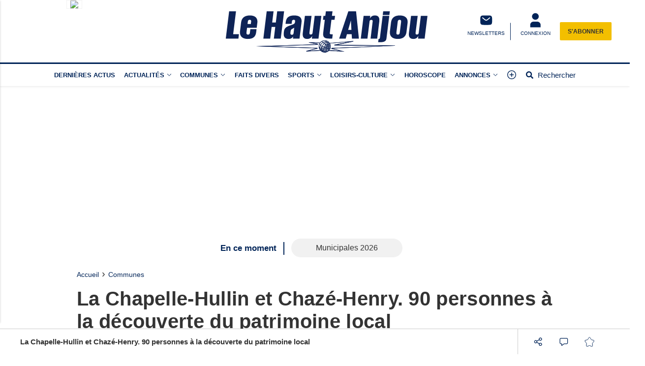

--- FILE ---
content_type: text/html; charset=UTF-8
request_url: https://www.hautanjou.fr/actualite-12916-la-chapelle-hullin-et-chaze-henry-90-personnes-a-la-decouverte-du-patrimoine-local
body_size: 19526
content:
<!doctype html>
<html lang="fr">

<head>
			<link rel="preconnect" href="https://cache.consentframework.com/" crossorigin>
		<link rel="preconnect" href="https://choices.consentframework.com/" crossorigin>
		<script type="text/javascript" src="https://cache.consentframework.com/js/pa/29704/c/7MnKY/stub"></script>
		<script type="text/javascript" src="https://choices.consentframework.com/js/pa/29704/c/7MnKY/cmp" async></script>
	
	<meta http-equiv="content-type" content="text/html; charset=utf-8">
	<meta name="viewport" content="width=device-width, initial-scale=1, shrink-to-fit=no">
	<link rel="preload" href="https://www.hautanjou.fr/fonts/roboto-regular.woff2" as="font" type="font/woff2" crossorigin="anonymous">
	<link rel="preload" href="https://www.hautanjou.fr/fonts/roboto-bold.woff2" as="font" type="font/woff2" crossorigin="anonymous">
	<link rel="preload" as="style" href="https://www.hautanjou.fr/min/custom.min.css?v=16166f3c">
	<link rel="preload" as="style" href="https://www.hautanjou.fr/min/resp.min.css?v=16166f3c">
	<link rel="stylesheet" href="https://www.hautanjou.fr/min/custom.min.css?v=16166f3c">
	<link rel="stylesheet" href="https://www.hautanjou.fr/min/resp.min.css?v=16166f3c">
	<title>La Chapelle-Hullin et Chazé-Henry. 90 personnes à la découverte du patrimoine local</title>
	<meta name="title" content="La Chapelle-Hullin et Chazé-Henry. 90 personnes à la découverte du patrimoine local" />
	<meta name="description" content="">
	<meta name="tdm-reservation" content="1">
	<meta name="tdm-policy" content="/tdm-policy.json">

	<link rel="icon" href="https://www.hautanjou.fr/favicon.ico" type="image/x-icon">
	<link rel="shortcut icon" href="https://www.hautanjou.fr/favicon.ico">
			<meta name="robots" content="index,follow,noarchive,max-snippet:-1,max-image-preview:large">
	
	
	


	
	<meta property="fb:pages" content="325889950936265" />
			<meta name="facebook-domain-verification" content="9qtp7r7w95uisg4w7vqe5s9aontcxe" />
		<meta property="og:title" content="La Chapelle-Hullin et Chazé-Henry. 90 personnes à la découverte du patrimoine local" />
	<meta property="og:url" content="https://www.hautanjou.fr/actualite-12916-la-chapelle-hullin-et-chaze-henry-90-personnes-a-la-decouverte-du-patrimoine-local" />
	<meta property="og:image" content="https://medias.hautanjou.fr/photos/1200/12916/?v=1721891803" />
	<meta property="og:image:width" content="1200" />
	<meta property="og:image:height" content="578" />
	<meta property="og:image:alt" content="La Chapelle-Hullin et Chazé-Henry. 90 personnes à la découverte du patrimoine local" />
	<meta property="og:description" content="" />
	<meta property="og:site_name" content="hautanjou.fr" />
	<meta property="og:type" content="article" />

			<meta property="article:content_tier" content="free" />
		<meta property="article:opinion" content="false" />
		<meta property="article:published_time" content="2024-07-25T09:46:00+02:00">
			
	
	<meta name="twitter:site" content="hautanjou.fr" />
	<meta name="twitter:card" content="summary_large_image" />
	<meta name="twitter:creator" content="@hautanjou" />
	<meta name="twitter:url" content="https://www.hautanjou.fr/actualite-12916-la-chapelle-hullin-et-chaze-henry-90-personnes-a-la-decouverte-du-patrimoine-local" />
	<meta name="twitter:title" content="La Chapelle-Hullin et Chazé-Henry. 90 personnes à la découverte du patrimoine local" />
	<meta name="twitter:description" content="L'actualité en Haut Anjou c'est sur hautanjou.fr, information, loisirs, sports, culture..." />
	<meta name="twitter:image" content="https://medias.hautanjou.fr/photos/1200/12916/?v=1721891803" />
			<meta name="theme-color" content="#002458">
	<link rel="canonical" href="https://www.hautanjou.fr/actualite-12916-la-chapelle-hullin-et-chaze-henry-90-personnes-a-la-decouverte-du-patrimoine-local" />

			<!-- Google Tag Manager -->
		<script>
			(function(w, d, s, l, i) {
				w[l] = w[l] || [];
				w[l].push({
					'gtm.start': new Date().getTime(),
					event: 'gtm.js'
				});
				var f = d.getElementsByTagName(s)[0],
					j = d.createElement(s),
					dl = l != 'dataLayer' ? '&l=' + l : '';
				j.async = true;
				j.src =
					'https://www.googletagmanager.com/gtm.js?id=' + i + dl;
				f.parentNode.insertBefore(j, f);
			})(window, document, 'script', 'dataLayer', 'GTM-N66ZSD4');
		</script>
		<!-- End Google Tag Manager -->
	
			<!-- Google tag (gtag.js) -->
		<script async src="https://www.googletagmanager.com/gtag/js?id=G-F7B1QKNN67"></script>
		<script>
			window.dataLayer = window.dataLayer || [];

			function gtag() {
				dataLayer.push(arguments);
			}
			gtag('js', new Date());

			gtag('config', 'G-F7B1QKNN67', {"user_log_status":"not connected","user_sub_status":"not subscribed","article_id":"12916","auteur":"0","date_publication":"2024-07-25 09:46:00","categories":[10]});
		</script>
		
	

			<style>
			.onesignal-customlink-subscribe.link {
				text-transform: none;
				font-weight: normal;
			}
		</style>
	

	<script type="application/ld+json">
		{
			"@context": "https://schema.org",
			"@type": "Organization",
			"url": "https://www.hautanjou.fr/",
			"logo": "https://www.hautanjou.fr/assets/images/logos/logo.svg?v=16166f3c"
		}
	</script>

	<script type="application/ld+json">
		{
			"@context": "https://schema.org",
			"@type": "WebSite",
			"url": "https://www.hautanjou.fr/",
			"potentialAction": {
				"@type": "SearchAction",
				"target": "https://www.hautanjou.fr/recherche/?search_value={search_term_string}",
				"query-input": "required name=search_term_string"
			}
		}
	</script>

	<script type="application/ld+json">
		{
			"@context": "https://schema.org",
			"@type": "LocalBusiness",
			"image": [
				"https://www.hautanjou.fr/assets/images/logos/logo.jpg"
			],
			"@id": "https://www.hautanjou.fr/",
			"name": "Le Haut Anjou",
			"address": {
				"@type": "PostalAddress",
				"streetAddress": "44, avenue du Maréchal Joffre",
				"addressLocality": "Château-Gontier",
				"addressRegion": "",
				"postalCode": "53200",
				"addressCountry": "FR"
			},
			"review": {
				"@type": "Review",
				"reviewRating": {
					"@type": "Rating",
					"ratingValue": "4",
					"bestRating": "5"
				},
				"author": {
					"@type": "Person",
					"name": "Hautanjou"
				}
			},
			"geo": {
				"@type": "GeoCoordinates",
				"latitude": "",
				"longitude": ""
			},
			"url": "https://medias.hautanjou.fr/",
			"telephone": "+33243072000"
		}
	</script>

	<script type="application/ld+json">
		{
			"@context": "https://schema.org",
			"@type": "BreadcrumbList",
			"itemListElement": [{
					"@type": "ListItem",
					"position": 1,
					"name": "Accueil",
					"item": "https://www.hautanjou.fr/"
				}
				, {
								"@type": "ListItem",
								"position": 2,
								"name": "Communes",
								"item": "https://www.hautanjou.fr/actualites-communes.html"
							}
				
			]
		}
	</script>

			<script type="application/ld+json">
			{
								"@context": "https://schema.org",
				"@type": "NewsArticle",
				"mainEntityOfPage": {
					"@type": "WebPage",
					"@id": "https://www.hautanjou.fr/actualite-12916-la-chapelle-hullin-et-chaze-henry-90-personnes-a-la-decouverte-du-patrimoine-local"				},
				"headline": "La Chapelle-Hullin et Chaz\u00e9-Henry. 90 personnes \u00e0 la d\u00e9couverte du patrimoine local",
				"identifier": "https://www.hautanjou.fr/actualite-12916-la-chapelle-hullin-et-chaze-henry-90-personnes-a-la-decouverte-du-patrimoine-local",
				"name": "La Chapelle-Hullin et Chaz\u00e9-Henry. 90 personnes \u00e0 la d\u00e9couverte du patrimoine local",
				"image": {
					"@type": "ImageObject",
					"url": "https://medias.hautanjou.fr/photos/1200/12916/?v=1721891803",
					"height": 578,
					"width": 1200
				},
				"keywords": [],
				
				"datePublished": "2024-07-25T09:46:00+02:00",
				"dateModified": "2024-07-25T09:46:00+02:00",	
				"inLanguage": "fr-FR",			

				"author": {
					"@type": "Person",
					"name": "Le Haut Anjou",
					"url": ""				},
				"isAccessibleForFree": true,
								"publisher": {
					"@type": "Organization",
					"@id": "https://www.hautanjou.fr/",
					"name": "Le Haut Anjou",
					"url": "https://www.hautanjou.fr/",
					"logo": {
						"@type": "ImageObject",
						"url": "https://www.hautanjou.fr/assets/images/logos/logo-square.jpg",
						"width": 512,
						"height": 512
					},
					"sameAs": ["https:\/\/www.facebook.com\/journalhautanjou","https:\/\/twitter.com\/hautanjou"]				},
									"articleSection": ["Communes"],
								
				"description": ""			}
		</script>
	
	<script>
		window.dataLayer = window.dataLayer || [];
		dataLayer.push({"user_log_status":"not connected","user_sub_status":"not subscribed","article_id":"12916","auteur":"0","date_publication":"2024-07-25 09:46:00","categories":[10]});
	</script>

	
	
	
	
</head>

<body class="sticky_bannerbottom ">
	<!-- Google Tag Manager (noscript) -->
	<noscript><iframe src="https://www.googletagmanager.com/ns.html?id=GTM-N66ZSD4" height="0" width="0" style="display:none;visibility:hidden"></iframe></noscript>
	<!-- End Google Tag Manager (noscript) -->

		<header class="header_container " id="header_container">
		<div class="main_header">
			<div class="ctn_ext">
				<button type="button" id="navbar-toggle" class="navbar-toggle mobile" data-target="#mySidenav" aria-label="Menu">
					<span class="in-block">
						<span class="icon-bar"></span>
						<span class="icon-bar"></span>
						<span class="icon-bar"></span>
					</span>
					<span class="label_tool">Menu</span>
				</button>
				<div class="journalbox ">
											<div class="journalbox_content">
							<a href="https://www.hautanjou.fr/kiosque/" class="in-block" title="Retrouvez le numéro du 16/01/2026 Le Haut Anjou">
																	<img src="https://archives.lamanchelibre.fr/publications/56/30095/158/thumb/source-1768518430-1.jpg" alt="Lisez votre journal Le Haut Anjou" />
															</a>
						</div>
									</div>

				<div class="logo">
					<a href="https://www.hautanjou.fr/"><img src="https://www.hautanjou.fr/assets/images/logos/logo.svg?v=16166f3c" height="100" alt="Le Haut Anjou premium" /></a>
				</div>
				<div class="right_header_ctn">
											<a href="/inscription-newsletter/" class="actions-btn txt-center">
							<svg style="width: 25px;height:25px;" xmlns="http://www.w3.org/2000/svg" viewBox="0 0 68.6 72.3"><path d="M9.2 16.4c-3.4 3.4-3.4 8.9-3.4 19.8s0 16.4 3.4 19.8c3.4 3.4 8.9 3.4 19.8 3.4h11.6c10.9 0 16.4 0 19.8-3.4 3.4-3.4 3.4-8.9 3.4-19.8s0-16.4-3.4-19.8C57 13 51.5 13 40.6 13H29c-10.9 0-16.4 0-19.8 3.4m44.6 6.8c.8.9.6 2.3-.3 3.1l-6.4 5.3c-2.6 2.1-4.7 3.9-6.5 5.1-1.9 1.2-3.8 2-5.9 2s-4-.8-5.9-2c-1.8-1.2-3.9-2.9-6.5-5.1l-6.4-5.3c-.9-.8-1-2.1-.3-3.1s2.1-1 3.1-.3l6.3 5.2c2.7 2.3 4.6 3.8 6.2 4.8 1.5 1 2.6 1.3 3.6 1.3s2-.3 3.6-1.3 3.5-2.6 6.2-4.8l6.3-5.2c.9-.8 2.3-.6 3.1.3" fill="#fff" fill-rule="evenodd"></path></svg>							<span class="txt-btn txt-uppercase">NEWSLETTERS</span>
						</a>
					
					<a class="navbar-toggle actions-btn login-btn txt-center" aria-label="Menu" href="https://www.hautanjou.fr/connexion/?redirect-uri=https://www.hautanjou.fr/actualite-12916-la-chapelle-hullin-et-chaze-henry-90-personnes-a-la-decouverte-du-patrimoine-local">
						<svg style='width: 25px;height:25px;' xmlns="http://www.w3.org/2000/svg" viewBox="0 0 68.6 72.3">
							<path d="M34.8 1.7a16.2 16.2 0 1 0-.8 32.4h.8a16.2 16.2 0 1 0 .8-32.4h-.8m-9.3 41.7c-9 0-16.2 7.3-16.2 16.2v11.6h51V59.6c0-9-7.3-16.2-16.2-16.2H25.5Z" fill="#fff" />
						</svg>
						<span class="txt-btn txt-uppercase">CONNEXION</span>
					</a>

											<div class="abobox">
							<a href="https://www.hautanjou.fr/abonnement/">S'abonner</a>
						</div>
									</div>
			</div>
		</div>
		<div id="header_nav">
			<div class="tool_header" id="tool_header">
				<nav class="ctn_ext main_nav" aria-label="Main">
					<div class="main_tool">
						<ul class="menu">
																						<li class="menu-dernieres-actus " >
																			<a  href="/actualites-actualites.html"  >Dernières actus</a>
																										</li>
															<li class="menu-actualites " >
																			<a class="lk_part" href="https://www.hautanjou.fr/actualites-actualites.html"  >Actualités</a>
																												<button class="dropd_btn " data-tab="menu-actualites" aria-expanded="false" id="parent_actualites" aria-controls="menu-actualites" aria-label="Actualit&eacute;s menu">
																						<svg width="12" height="12" viewBox="0 0 24 24">
												<path  d="M15.083 12l-6.85-6.678a.76.76 0 0 1 0-1.095.809.809 0 0 1 1.123 0l7.411 7.226a.76.76 0 0 1 0 1.094l-7.411 7.226a.809.809 0 0 1-1.123 0 .76.76 0 0 1 0-1.095L15.083 12z"></path>
											</svg>
										</button>
																	</li>
															<li class="menu-communes " >
																												<button class="dropd_btn " data-tab="menu-communes" aria-expanded="false" id="parent_communes" aria-controls="menu-communes" aria-label="Communes menu">
																							<span >Communes</span>
																						<svg width="12" height="12" viewBox="0 0 24 24">
												<path  d="M15.083 12l-6.85-6.678a.76.76 0 0 1 0-1.095.809.809 0 0 1 1.123 0l7.411 7.226a.76.76 0 0 1 0 1.094l-7.411 7.226a.809.809 0 0 1-1.123 0 .76.76 0 0 1 0-1.095L15.083 12z"></path>
											</svg>
										</button>
																	</li>
															<li class="menu-faits-divers " >
																			<a  href="https://www.hautanjou.fr/actualites-faits-divers.html"  >Faits divers</a>
																										</li>
															<li class="menu-sports " >
																			<a class="lk_part" href="https://www.hautanjou.fr/actualites-sports.html"  >Sports</a>
																												<button class="dropd_btn " data-tab="menu-sports" aria-expanded="false" id="parent_sports" aria-controls="menu-sports" aria-label="Sports menu">
																						<svg width="12" height="12" viewBox="0 0 24 24">
												<path  d="M15.083 12l-6.85-6.678a.76.76 0 0 1 0-1.095.809.809 0 0 1 1.123 0l7.411 7.226a.76.76 0 0 1 0 1.094l-7.411 7.226a.809.809 0 0 1-1.123 0 .76.76 0 0 1 0-1.095L15.083 12z"></path>
											</svg>
										</button>
																	</li>
															<li class="menu-loisirs-culture " >
																			<a class="lk_part" href="https://www.hautanjou.fr/actualites-loisirs-culture.html"  >Loisirs-Culture</a>
																												<button class="dropd_btn " data-tab="menu-loisirs-culture" aria-expanded="false" id="parent_loisirs-culture" aria-controls="menu-loisirs-culture" aria-label="Loisirs-Culture menu">
																						<svg width="12" height="12" viewBox="0 0 24 24">
												<path  d="M15.083 12l-6.85-6.678a.76.76 0 0 1 0-1.095.809.809 0 0 1 1.123 0l7.411 7.226a.76.76 0 0 1 0 1.094l-7.411 7.226a.809.809 0 0 1-1.123 0 .76.76 0 0 1 0-1.095L15.083 12z"></path>
											</svg>
										</button>
																	</li>
															<li class="menu-horoscope " >
																			<a  href="https://www.hautanjou.fr/actualites-horoscope.html"  >Horoscope</a>
																										</li>
															<li class="menu-annonces " >
																												<button class="dropd_btn " data-tab="menu-annonces" aria-expanded="false" id="parent_annonces" aria-controls="menu-annonces" aria-label="Annonces menu">
																							<span >Annonces</span>
																						<svg width="12" height="12" viewBox="0 0 24 24">
												<path  d="M15.083 12l-6.85-6.678a.76.76 0 0 1 0-1.095.809.809 0 0 1 1.123 0l7.411 7.226a.76.76 0 0 1 0 1.094l-7.411 7.226a.809.809 0 0 1-1.123 0 .76.76 0 0 1 0-1.095L15.083 12z"></path>
											</svg>
										</button>
																	</li>
														<li>
								<button class="navbar-toggle" aria-label="Menu" data-target="#mySidenav">
									<svg xmlns="http://www.w3.org/2000/svg" viewBox="0 0 24 24" style="width: 22px;height: 22px;margin-top: -3px;">
										<path d="M12.75 11.25h3.38a.75.75 0 0 1 0 1.5h-3.38v3.38a.75.75 0 0 1-1.5 0v-3.38H7.87a.75.75 0 1 1 0-1.5h3.38V7.87a.75.75 0 1 1 1.5 0v3.38zM12 21.84a9.84 9.84 0 1 1 0-19.68 9.84 9.84 0 0 1 0 19.68zm0-1.5a8.34 8.34 0 1 0 0-16.68 8.34 8.34 0 0 0 0 16.68z"></path>
									</svg>
								</button>
							</li>
							<li>
								<a href="https://www.hautanjou.fr/recherche/" class="search-toggle ">
									<div class="in-block">
										<svg style="width: 15px;margin-top: -5px;" xmlns="http://www.w3.org/2000/svg" viewBox="0 0 512 512">
											<path d="M505 442.7L405.3 343c-4.5-4.5-10.6-7-17-7H372c27.6-35.3 44-79.7 44-128C416 93.1 322.9 0 208 0S0 93.1 0 208s93.1 208 208 208c48.3 0 92.7-16.4 128-44v16.3c0 6.4 2.5 12.5 7 17l99.7 99.7c9.4 9.4 24.6 9.4 33.9 0l28.3-28.3c9.4-9.4 9.4-24.6.1-34zM208 336c-70.7 0-128-57.2-128-128 0-70.7 57.2-128 128-128 70.7 0 128 57.2 128 128 0 70.7-57.2 128-128 128z"></path>
										</svg>
									</div>
									<div class="label_tool">Rechercher</div>
								</a>
							</li>
						</ul>
					</div>
				</nav>
										<nav class="dropd_subnav dropd_content subnav  actualites" id="menu-actualites" aria-labelledby="parent_actualites">
							<div class="ctn_ext">
								<button class="subnav_btn subnav_btn_rwd disp-none">
									<svg aria-hidden="true" viewBox="0 0 100 100">
										<path d="M 10,50 L 60,100 L 70,90 L 30,50  L 70,10 L 60,0 Z"></path>
									</svg>
								</button>
								<div class="subnav_expandable">
									<ul>
																					<li ><a href="https://www.hautanjou.fr/actualites-commerce.html"  >Commerce</a></li>
																					<li ><a href="https://www.hautanjou.fr/actualites-education.html"  >Éducation</a></li>
																					<li ><a href="https://www.hautanjou.fr/actualites-economie.html"  >Économie</a></li>
																					<li ><a href="https://www.hautanjou.fr/actualites-politique.html"  >Politique</a></li>
																					<li ><a href="https://www.hautanjou.fr/actualites-sante.html"  >Santé</a></li>
																					<li ><a href="https://www.hautanjou.fr/actualites-agriculture.html"  >Agriculture</a></li>
																					<li ><a href="https://www.hautanjou.fr/actualites-patrimoine.html"  >Patrimoine</a></li>
																					<li ><a href="https://www.hautanjou.fr/actualites-environnement.html"  >Environnement</a></li>
																					<li ><a href="https://www.hautanjou.fr/actualites-france-monde.html"  >France-Monde</a></li>
																			</ul>
								</div>
								<button class="subnav_btn subnav_btn_fwd disp-none">
									<svg aria-hidden="true" viewBox="0 0 100 100">
										<path d="M 10,50 L 60,100 L 70,90 L 30,50  L 70,10 L 60,0 Z" transform="translate(100, 100) rotate(180)"></path>
									</svg>
								</button>
							</div>
						</nav>
										<nav class="dropd_subnav dropd_content subnav  communes" id="menu-communes" aria-labelledby="parent_communes">
							<div class="ctn_ext">
								<button class="subnav_btn subnav_btn_rwd disp-none">
									<svg aria-hidden="true" viewBox="0 0 100 100">
										<path d="M 10,50 L 60,100 L 70,90 L 30,50  L 70,10 L 60,0 Z"></path>
									</svg>
								</button>
								<div class="subnav_expandable">
									<ul>
																					<li ><a href="/communes.html"  >Toutes les communes</a></li>
																					<li ><a href="https://www.hautanjou.fr/actualites-chateau-gontier.html"  >Château-Gontier</a></li>
																					<li ><a href="https://www.hautanjou.fr/actualites-pouance.html"  >Pouancé</a></li>
																					<li ><a href="https://www.hautanjou.fr/actualites-le-lion-d-angers.html"  >Le Lion-d'Angers</a></li>
																					<li ><a href="https://www.hautanjou.fr/actualites-segre.html"  >Segré</a></li>
																					<li ><a href="https://www.hautanjou.fr/actualites-meslay-du-maine.html"  >Meslay-du-Maine</a></li>
																					<li ><a href="https://www.hautanjou.fr/actualites-craon.html"  >Craon</a></li>
																					<li ><a href="https://www.hautanjou.fr/actualites-cande.html"  >Candé</a></li>
																			</ul>
								</div>
								<button class="subnav_btn subnav_btn_fwd disp-none">
									<svg aria-hidden="true" viewBox="0 0 100 100">
										<path d="M 10,50 L 60,100 L 70,90 L 30,50  L 70,10 L 60,0 Z" transform="translate(100, 100) rotate(180)"></path>
									</svg>
								</button>
							</div>
						</nav>
										<nav class="dropd_subnav dropd_content subnav  sports" id="menu-sports" aria-labelledby="parent_sports">
							<div class="ctn_ext">
								<button class="subnav_btn subnav_btn_rwd disp-none">
									<svg aria-hidden="true" viewBox="0 0 100 100">
										<path d="M 10,50 L 60,100 L 70,90 L 30,50  L 70,10 L 60,0 Z"></path>
									</svg>
								</button>
								<div class="subnav_expandable">
									<ul>
																					<li ><a href="https://www.hautanjou.fr/actualites-football.html"  > Football</a></li>
																					<li ><a href="https://www.hautanjou.fr/actualites-handball.html"  >Handball</a></li>
																					<li ><a href="https://www.hautanjou.fr/actualites-basket.html"  >Basket</a></li>
																					<li ><a href="https://www.hautanjou.fr/actualites-athletisme.html"  >Athlétisme</a></li>
																					<li ><a href="https://www.hautanjou.fr/actualites-volley-ball.html"  >Volley-Ball</a></li>
																			</ul>
								</div>
								<button class="subnav_btn subnav_btn_fwd disp-none">
									<svg aria-hidden="true" viewBox="0 0 100 100">
										<path d="M 10,50 L 60,100 L 70,90 L 30,50  L 70,10 L 60,0 Z" transform="translate(100, 100) rotate(180)"></path>
									</svg>
								</button>
							</div>
						</nav>
										<nav class="dropd_subnav dropd_content subnav  loisirs-culture" id="menu-loisirs-culture" aria-labelledby="parent_loisirs-culture">
							<div class="ctn_ext">
								<button class="subnav_btn subnav_btn_rwd disp-none">
									<svg aria-hidden="true" viewBox="0 0 100 100">
										<path d="M 10,50 L 60,100 L 70,90 L 30,50  L 70,10 L 60,0 Z"></path>
									</svg>
								</button>
								<div class="subnav_expandable">
									<ul>
																					<li ><a href="https://www.hautanjou.fr/actualites-les-sorties-de-la-semaine.html"  >Les sorties de  la semaine</a></li>
																			</ul>
								</div>
								<button class="subnav_btn subnav_btn_fwd disp-none">
									<svg aria-hidden="true" viewBox="0 0 100 100">
										<path d="M 10,50 L 60,100 L 70,90 L 30,50  L 70,10 L 60,0 Z" transform="translate(100, 100) rotate(180)"></path>
									</svg>
								</button>
							</div>
						</nav>
										<nav class="dropd_subnav dropd_content subnav  annonces" id="menu-annonces" aria-labelledby="parent_annonces">
							<div class="ctn_ext">
								<button class="subnav_btn subnav_btn_rwd disp-none">
									<svg aria-hidden="true" viewBox="0 0 100 100">
										<path d="M 10,50 L 60,100 L 70,90 L 30,50  L 70,10 L 60,0 Z"></path>
									</svg>
								</button>
								<div class="subnav_expandable">
									<ul>
																					<li ><a href="https://annonces-legales.hautanjou.fr/"  target="_blank" >Annonces légales</a></li>
																					<li ><a href="/page-a-venir/"  target="_blank" >Marchés publics</a></li>
																					<li ><a href="https://annonces.hautanjou.fr/"  target="_blank" >Petites annonces</a></li>
																			</ul>
								</div>
								<button class="subnav_btn subnav_btn_fwd disp-none">
									<svg aria-hidden="true" viewBox="0 0 100 100">
										<path d="M 10,50 L 60,100 L 70,90 L 30,50  L 70,10 L 60,0 Z" transform="translate(100, 100) rotate(180)"></path>
									</svg>
								</button>
							</div>
						</nav>
							</div>
			<nav id="mySidenav" class="sidenav sidenav-left" aria-label="Left Menu">
				<div class="container_sidenav" style="height: 100%;">
					<div id="sidenav_header">
						<div>MENU</div>
						<button class="btn_header closebtn in-block navbar-close" aria-label="Fermer le menu" style="background: transparent;height: 45px;vertical-align:top;">
							<svg style="color: white;width: 10px;margin-top: -2px;" xmlns="http://www.w3.org/2000/svg" viewBox="0 0 352 512" fill="#fff">
								<path d="M243 256l100-100c12-12 12-32 0-44l-22-22c-12-12-32-12-44 0L176 189 76 89c-12-12-32-12-44 0L9 111c-12 12-12 32 0 44L109 256 9 356c-12 12-12 32 0 44l22 22c12 12 32 12 44 0L176 323l100 100c12 12 32 12 44 0l22-22c12-12 12-32 0-44L243 256z" />
							</svg>
						</button>
					</div>
					<div class="sidenav_actions">
						
													<a class="left_link ll_connecte" href="https://www.hautanjou.fr/kiosque/" title="Lisez le journal Le Haut Anjou">Consulter le journal</a>
																																		<a class="left_link ll_abonnement" href="https://www.hautanjou.fr/abonnement/">Découvrez nos offres</a>
							
							<a class="left_link ll_rechercher" href="https://www.hautanjou.fr/recherche/">Rechercher</a>
					</div>
					<ul class="sidenav_menu">
						<li class="menu-cat">
							<div class="menu-label">
								<a href="https://www.hautanjou.fr/">
									<svg xmlns="http://www.w3.org/2000/svg" viewBox="0 0 100 100" style="margin-top: -5px">
										<path d="M97 47L53 7c-2-2-5-2-7 0L4 47c-2 1-2 4-1 5 1 2 3 3 5 3h7v39c0 2 1 3 3 3h24c2 0 3-1 3-3V71h14v24c0 2 1 3 3 3H84c2 0 3-1 3-3V55h7c2 0 4-1 5-3C99 50 98 48 97 47z" />
									</svg>
									A la Une
								</a>
							</div>
						</li>


													<li class="expander-go menu-cat ">
								<div class="menu-label" >
																			<a href="/actualites-actualites.html"  >Dernières actus</a>
																	</div>
															</li>
													<li class="expander-go menu-cat expendable">
								<div class="menu-label" >
																			<span class="parent background" >Actualités</span>
										<span class="expander"></span>
																	</div>
																	<ul class="menu-list">
																					<li ><a href="https://www.hautanjou.fr/actualites-commerce.html"  >Commerce</a></li>
																					<li ><a href="https://www.hautanjou.fr/actualites-education.html"  >Éducation</a></li>
																					<li ><a href="https://www.hautanjou.fr/actualites-economie.html"  >Économie</a></li>
																					<li ><a href="https://www.hautanjou.fr/actualites-politique.html"  >Politique</a></li>
																					<li ><a href="https://www.hautanjou.fr/actualites-sante.html"  >Santé</a></li>
																					<li ><a href="https://www.hautanjou.fr/actualites-agriculture.html"  >Agriculture</a></li>
																					<li ><a href="https://www.hautanjou.fr/actualites-patrimoine.html"  >Patrimoine</a></li>
																					<li ><a href="https://www.hautanjou.fr/actualites-environnement.html"  >Environnement</a></li>
																					<li ><a href="https://www.hautanjou.fr/actualites-france-monde.html"  >France-Monde</a></li>
																													</ul>
															</li>
													<li class="expander-go menu-cat expendable">
								<div class="menu-label" >
																			<span class="parent background" >Communes</span>
										<span class="expander"></span>
																	</div>
																	<ul class="menu-list">
																					<li ><a href="/communes.html"  >Toutes les communes</a></li>
																					<li ><a href="https://www.hautanjou.fr/actualites-chateau-gontier.html"  >Château-Gontier</a></li>
																					<li ><a href="https://www.hautanjou.fr/actualites-pouance.html"  >Pouancé</a></li>
																					<li ><a href="https://www.hautanjou.fr/actualites-le-lion-d-angers.html"  >Le Lion-d'Angers</a></li>
																					<li ><a href="https://www.hautanjou.fr/actualites-segre.html"  >Segré</a></li>
																					<li ><a href="https://www.hautanjou.fr/actualites-meslay-du-maine.html"  >Meslay-du-Maine</a></li>
																					<li ><a href="https://www.hautanjou.fr/actualites-craon.html"  >Craon</a></li>
																					<li ><a href="https://www.hautanjou.fr/actualites-cande.html"  >Candé</a></li>
																													</ul>
															</li>
													<li class="expander-go menu-cat ">
								<div class="menu-label" >
																			<a href="https://www.hautanjou.fr/actualites-faits-divers.html"  >Faits divers</a>
																	</div>
															</li>
													<li class="expander-go menu-cat expendable">
								<div class="menu-label" >
																			<span class="parent background" >Sports</span>
										<span class="expander"></span>
																	</div>
																	<ul class="menu-list">
																					<li ><a href="https://www.hautanjou.fr/actualites-football.html"  > Football</a></li>
																					<li ><a href="https://www.hautanjou.fr/actualites-handball.html"  >Handball</a></li>
																					<li ><a href="https://www.hautanjou.fr/actualites-basket.html"  >Basket</a></li>
																					<li ><a href="https://www.hautanjou.fr/actualites-athletisme.html"  >Athlétisme</a></li>
																					<li ><a href="https://www.hautanjou.fr/actualites-volley-ball.html"  >Volley-Ball</a></li>
																													</ul>
															</li>
													<li class="expander-go menu-cat expendable">
								<div class="menu-label" >
																			<span class="parent background" >Loisirs-Culture</span>
										<span class="expander"></span>
																	</div>
																	<ul class="menu-list">
																					<li ><a href="https://www.hautanjou.fr/actualites-les-sorties-de-la-semaine.html"  >Les sorties de  la semaine</a></li>
																													</ul>
															</li>
													<li class="expander-go menu-cat ">
								<div class="menu-label" >
																			<a href="https://www.hautanjou.fr/actualites-horoscope.html"  >Horoscope</a>
																	</div>
															</li>
													<li class="expander-go menu-cat expendable">
								<div class="menu-label" >
																			<span class="parent background" >Annonces</span>
										<span class="expander"></span>
																	</div>
																	<ul class="menu-list">
																					<li ><a href="https://annonces-legales.hautanjou.fr/"  target="_blank" >Annonces légales</a></li>
																					<li ><a href="/page-a-venir/"  target="_blank" >Marchés publics</a></li>
																					<li ><a href="https://annonces.hautanjou.fr/"  target="_blank" >Petites annonces</a></li>
																													</ul>
															</li>
											</ul>
				</div>
			</nav>

			
							<div class="tool_info" id="tool_info">
					<div><p>Découvrez Le Haut Anjou en illimité pour 1€ seulement <a href="https://www.hautanjou.fr/abonnement/">Découvrir les offres</a></p></div>
				</div>
			
		</div>
	</header>


		<div id="marketing" class="wrapper">
	<div class="class_pub dfp_hp_habillage crea_desk" data-look="DESK_TOP" data-id="DESK_TOP"><div class='slot-crea' data-id='DESK_TOP'></div></div><div class="class_pub mega_ban crea_mob" data-look="MOB_TOP" data-id="MOB_TOP"><div class='slot-crea' data-id='MOB_TOP'></div></div>		</div>
	
			<div id='en_ce_moment'>
			<div>
				<span>En ce moment</span>
				<div class="ecm_container">
					<div class="ecm_items">
						<ul>
							<li><a href="https://www.hautanjou.fr/tag/municipales-2026/">Municipales 2026</a></li>						</ul>
					</div>
				</div>
			</div>
		</div>
	
<link href="https://www.hautanjou.fr/min/plyr.min.css?v=16166f3c" rel="stylesheet">


	<!-- CREA INARTICLE -->
	<div id="inarticle" style='visibility: hidden;position: absolute;height: 0;width: 0;'></div>

<main class="container page">
	
		<article class="row mt25 mb25" id="ctn_article">
			<div class="col-sm-12">
				<nav class="filariane">
					<div><a href="https://www.hautanjou.fr/">Accueil</a></div>
													<div>
									<a href="https://www.hautanjou.fr/actualites-communes.html">
										Communes									</a>
								</div>
									</nav>
				<h1 class="article_maintitle ">
					La Chapelle-Hullin et Chazé-Henry. 90 personnes à la découverte du patrimoine local				</h1>
				<p>
											<span >
							Communes.
						</span>
					
									</p>
				<div class="article_date_pub">
					<span>Publié le
						25/07/2024 à 09h46					</span>

				</div>
									<figure>
						<picture>
							<source media="(max-width: 586px)" srcset="https://medias.hautanjou.fr/photos/586/12916/?v=1721891803" />
							<img class="media illustration"
								src="https://medias.hautanjou.fr/photos/1200/12916/?v=1721891803"
								width="1200"
								height="578"
								loading="eager"
								fetchpriority="high"
								alt="La Chapelle-Hullin et Chazé-Henry. 90 personnes à la découverte du patrimoine local" />
						</picture>
													<figcaption>Dans le parc du château de la Cour, les visiteurs ont découvert des arbres centenaires. - Marie-christine Joly</figcaption>
											</figure>
				
			</div>

							<div class="class_pub ban_middle crea_desk" data-look="DESK_MIDDLE1" data-id="DESK_MIDDLE"><div class='slot-crea' data-id='DESK_MIDDLE'></div></div>				<div class="class_pub ban_middle crea_mob" data-look="MOB_AUTRES1" data-id="MOB_AUTRES"><div class='slot-crea' data-id='MOB_AUTRES'></div></div>			
			<div class="main_col post_content">
				<div id="texte_article">
											<div class="article_txt div_corps_texte text">
							<p melodystyle="texte">Le ciel était clément, mardi 16 juillet. De tous les environs, plus ou moins proches (deux personnes venaient de Chalonnes) les visiteurs ont répondu en grand nombre à l'invitation de l'association Patrimoine et culture du Pouancéen.</p>
<p melodystyle="texte">Après l'accueil dans la charmante église de La Chapelle-Hullin, ils ont pu découvrir avec Jean-Yves et Yannique Guihéneux l'histoire de ce village et en particulier la vie d'Adrien Tigeot, fusillé par les Allemands en 1943.</p>
<h2 melodystyle="intertitre">Direction Chazé-Henry</h2>
<p melodystyle="texte">Les participants ont ensuite pris la direction des vieilles demeures du Logis et de la Grande Mazuraie, où Paulette Graydon a fait un commentaire en anglais. L'après-midi se déroulait sur le territoire de Chazé-Henry.</p>
<p melodystyle="texte">Le manoir de Bedin a été présenté par Gildas Guihéneux, propriétaire passionné de cette demeure qu'il connaît depuis son enfance. La promenade sous la charmille qui longe les douves fut aussi très appréciée.</p>
<h2 melodystyle="intertitre">Visite du parc du château de La Cour</h2>
<p melodystyle="texte">Les fours à chaux de la Moquerie, après avoir fonctionné pendant un siècle, disparaissent sous la végétation, mais Joël Drouilleau a su les présenter d'une façon très vivante. Ensuite, Claude de la Sayette a accueilli les visiteurs dans le magnifique parc du château de la Cour.</p>
<h2 melodystyle="intertitre">Un livret descriptif</h2>
<p melodystyle="texte">Pour terminer cette belle journée, Mylène Penhouët a souligné l'importance qu'ont eue à Chazé-Henry les mines de fer qui ont fermé en 1963.</p>
<p melodystyle="texte"><i>" Avec les autres membres de l'association Patrimoine et culture, nous avons préparé un livret à l'occasion de la journée. Il comporte 52 pages. Dedans, on trouve beaucoup de photos. La plus ancienne est celle de l'école, elle date de 1950"</i>, indique Marie-Christine Joly, secrétaire de l'association, lors de l'annonce de cette journée de balade.</p>
<p melodystyle="texte">Le prix a augmenté, il est à 8 &euro;, du fait du nombre de pages plus important que les autres années, car deux communes sont représentées au lieu d'une. Le livret est en vente à la bouquinerie de Pouancé et au Super U.</p>
<h2 melodystyle="intertitre">Prochain rendez-vous le 5 août</h2>
<p melodystyle="texte">La prochaine sortie de l'association aura lieu le 5 août. Les écuries Viel ouvrent leurs portes. Il sera possible, donc, de découvrir ces écuries haute technologie. "<i> Laurent Viel est très axé sur le bien-être animal"</i>, précise Marie-Christine Joly. Le point de rendez-vous est le Cergo, à l'entrée de Senonnes, à 9 h 30. " <i>Cela fait vingt ans qu'on propose cette visite</i>", précise enfin la membre de l'association.</p> <p style="font-weight:bold;color:#002458;"></p>						</div>

						
											<form id="articleFormNL" action="/inscription-newsletter/" class="mt-4 mb-4">
	<h3>Newsletter</h3>
	Restez informé ! Recevez des alertes pour être au courant de toutes les dernières actualités.
	<div class="inputBtn">
		<input type="email" name="right_input_nl" id="right_input_nl" class="form-control" placeholder="Votre adresse mail">
		<button type="submit" class="btn-valid" aria-label="S'inscrire la newsletter">
			<svg width="21" height="17" viewBox="0 0 21 17" fill="none" xmlns="http://www.w3.org/2000/svg">
				<path d="M4.86668 0.365234L7.88871 3.63336L5.75524 7.83008L10.2538 7.02355L12.3013 11.9664L20.9999 0.560797L4.86668 0.365234ZM4.31346 7.44027L5.15083 6.75317L4.06999 7.09508L3.95711 6.93758L4.40533 6.5038L3.82061 6.73939C1.58477 7.60761 -0.000729445 9.77126 -0.000729445 12.3077C-0.00154111 13.1181 0.163639 13.9201 0.484629 14.6642C0.805618 15.4083 1.27561 16.0788 1.86565 16.6343C1.35543 15.7398 1.08781 14.7274 1.0893 13.6976C1.0893 11.1927 2.67546 8.96014 4.86602 8.08208L5.14361 7.4127L4.48736 7.69948L4.30296 7.45011L4.31346 7.44027ZM8.13152 5.71761L9.52999 3.25011L17.7535 1.32598L8.13152 5.71761Z" fill="white" />
			</svg>
		</button>
	</div>
</form>
											<div class="class_pub  crea_mob" data-look="MOB_AUTRES2" data-id="MOB_AUTRES"><div class='slot-crea' data-id='MOB_AUTRES'></div></div>					
					<section class="row" style="position:relative;margin-top: 18px;">
	<input type="hidden" id="articleId" value="12916">
	<div id="comments-bloc-2" class="col-sm-12">
		<div>
			<div>
				<div class="comment-title">
					Réagir à cet article </div>
									<div class="no-connect-comment">
						<svg xmlns="http://www.w3.org/2000/svg" width="30.857" height="24" viewBox="0 0 30.857 24">
							<path id="FontAwsome_comments_" data-name="FontAwsome (comments)" d="M22.286,40.571C22.286,35.836,17.3,32,11.143,32S0,35.836,0,40.571A7.268,7.268,0,0,0,2.036,45.5,12.058,12.058,0,0,1,.118,48.42a.426.426,0,0,0-.08.466.42.42,0,0,0,.391.257A9.433,9.433,0,0,0,5.18,47.8a13.631,13.631,0,0,0,5.963,1.339C17.3,49.143,22.286,45.307,22.286,40.571Zm6.536,11.786a7.258,7.258,0,0,0,2.036-4.929c0-3.584-2.866-6.654-6.927-7.934A7.961,7.961,0,0,1,24,40.571c0,5.673-5.77,10.286-12.857,10.286a16.061,16.061,0,0,1-1.7-.1C11.132,53.836,15.1,56,19.714,56a13.557,13.557,0,0,0,5.962-1.339A9.433,9.433,0,0,0,30.429,56a.422.422,0,0,0,.391-.257.429.429,0,0,0-.08-.466A11.93,11.93,0,0,1,28.821,52.357Z" transform="translate(0 -32)" fill="#fff" />
						</svg>
						<p>
							L'espace des commentaires est ouvert aux inscrits.<br>
							<a href="https://www.hautanjou.fr/connexion/?redirect-uri=https://www.hautanjou.fr/actualite-12916-la-chapelle-hullin-et-chaze-henry-90-personnes-a-la-decouverte-du-patrimoine-local">Connectez-vous</a> ou <a href="https://www.hautanjou.fr/connexion/?redirect-uri=https://www.hautanjou.fr/actualite-12916-la-chapelle-hullin-et-chaze-henry-90-personnes-a-la-decouverte-du-patrimoine-local">créez un compte</a> pour pouvoir commenter cet article.
						</p>
					</div>
				
				<div class="mt25 comments-ctn-2" id="pending-comments">
									</div>


							</div>
		</div>
	</div>
</section>
					
				</div>

													
				
									<div id="taboola-below-article-thumbnails"></div>
					<script type="text/javascript">
						window._taboola = window._taboola || [];
						_taboola.push({
							mode: 'alternating-thumbnails-a',
							container: 'taboola-below-article-thumbnails',
							placement: 'Below Article Thumbnails',
							target_type: 'mix'
						});
					</script>
				
			</div>

			<div class="right_col">
	
		<div class="right_ctn block_flash classique">
			<div class="head">
									<span>En direct</span>
											<div>
							<select id="flash_rub" aria-label="Rubrique En direct">
																		<option value="cat_1">Actualités</option>
																		<option value="cat_21">Faits Divers</option>
																		<option value="cat_22">Sport</option>
															</select>
						</div>
												</div>
			<ul id="flash_news">
									<li>
						<div class="time">21/01</div>
						<a href="https://www.hautanjou.fr/actualite-20579-chateau-gontier-une-vraie-reconnaissance-sa-boutique-de-lingerie-figure-parmi-les-plus-belles-de-france" class="" title="Château-Gontier. &quot;Une vraie reconnaissance&quot; : sa boutique de lingerie figure parmi les plus belles de France">
							Château-Gontier. "Une vraie reconnaissance" : sa boutique de lingerie figure parmi les plus belles de France						</a>
					</li>
									<li>
						<div class="time">21/01</div>
						<a href="https://www.hautanjou.fr/actualite-20485-chateau-gontier-l-idee-c-est-se-differencier-des-courses-qui-existent-deja-la-course-d-obstacles-la-piraterie-revient-au-printemps" class="lock-p" title="Château-Gontier. &quot;L&#039;idée, c&#039;est se différencier des courses qui existent déjà&quot; : la course d&#039;obstacles La Piraterie revient au printemps">
							Château-Gontier. "L'idée, c'est se différencier des courses qui existent déjà" : la course d'obstacles La Piraterie revient au printemps						</a>
					</li>
									<li>
						<div class="time">21/01</div>
						<a href="https://www.hautanjou.fr/actualite-20536-chateau-gontier-un-jeune-osteopathe-ouvre-son-cabinet" class="lock-p" title="Château-Gontier. Un jeune ostéopathe
ouvre son cabinet">
							Château-Gontier. Un jeune ostéopathe
ouvre son cabinet						</a>
					</li>
									<li>
						<div class="time">21/01</div>
						<a href="https://www.hautanjou.fr/actualite-20578-anjou-bleu-communaute-ce-qui-pose-probleme-dans-le-recrutement-c-est-souvent-le-logement-une-solution-temporaire-pour-les-jeunes" class="lock-p" title="Anjou Bleu communauté. &quot;Ce qui pose problème dans le recrutement, c&#039;est souvent le logement&quot; : une solution temporaire pour les jeunes">
							Anjou Bleu communauté. "Ce qui pose problème dans le recrutement, c'est souvent le logement" : une solution temporaire pour les jeunes						</a>
					</li>
									<li>
						<div class="time">21/01</div>
						<a href="https://www.hautanjou.fr/actualite-20516-chateau-gontier-entre-500-et-600-animaux-une-bourse-aux-oiseaux-attend-les-passionnes" class="lock-p" title="Château-Gontier. &quot;Entre 500 et 600 animaux&quot; : une bourse aux oiseaux attend les passionnés ">
							Château-Gontier. "Entre 500 et 600 animaux" : une bourse aux oiseaux attend les passionnés 						</a>
					</li>
									<li>
						<div class="time">21/01</div>
						<a href="https://www.hautanjou.fr/actualite-20528-haut-anjou-il-recueille-la-memoire-des-habitants-pour-creer-une-exposition-decouvrez-comment-participer" class="lock-p" title="Haut-Anjou. Il recueille la mémoire des habitants pour créer une exposition : découvrez comment participer">
							Haut-Anjou. Il recueille la mémoire des habitants pour créer une exposition : découvrez comment participer						</a>
					</li>
									<li>
						<div class="time">21/01</div>
						<a href="https://www.hautanjou.fr/actualite-20529-municipales-2026-une-nouvelle-liste-qui-souhaite-lancer-et-concretiser-des-projets-utiles-et-durables-se-devoile-a-cande" class="" title="Municipales 2026. Une nouvelle liste qui souhaite &quot;lancer et concrétiser des projets utiles et durables&quot; se dévoile à Candé">
							Municipales 2026. Une nouvelle liste qui souhaite "lancer et concrétiser des projets utiles et durables" se dévoile à Candé						</a>
					</li>
									<li>
						<div class="time">21/01</div>
						<a href="https://www.hautanjou.fr/actualite-20523-tir-a-l-arc-a-chateau-gontier-une-competition-interclubs-reussie-pour-les-archers-locaux" class="lock-p" title="Tir à l&#039;arc à Château-Gontier. Une compétition interclubs réussie pour les archers locaux">
							Tir à l'arc à Château-Gontier. Une compétition interclubs réussie pour les archers locaux						</a>
					</li>
									<li>
						<div class="time">21/01</div>
						<a href="https://www.hautanjou.fr/actualite-20514-sud-mayenne-cinemas-moins-de-spectateurs-en-2025-mais-quelques-succes-en-fin-d-annee" class="lock-p" title="Sud-Mayenne. Cinémas : moins de spectateurs en 2025, mais quelques succès en fin d&#039;année">
							Sud-Mayenne. Cinémas : moins de spectateurs en 2025, mais quelques succès en fin d'année						</a>
					</li>
									<li>
						<div class="time">21/01</div>
						<a href="https://www.hautanjou.fr/actualite-20522-pays-de-renaze-le-maire-de-cette-commune-eleve-chevalier-de-l-ordre-national-du-merite" class="lock-p" title="Pays de Renazé. Le maire de cette commune élevé Chevalier de l&#039;Ordre national du mérite">
							Pays de Renazé. Le maire de cette commune élevé Chevalier de l'Ordre national du mérite						</a>
					</li>
									<li>
						<div class="time">21/01</div>
						<a href="https://www.hautanjou.fr/actualite-20521-en-mayenne-un-incendie-se-declare-dans-une-cuisine-en-pleine-nuit-une-femme-de-86-ans-evacuee-apres-une-exposition-aux-fumees" class="" title="En Mayenne. Un incendie se déclare dans une cuisine en pleine nuit, une femme de 86 ans évacuée après une exposition aux fumées">
							En Mayenne. Un incendie se déclare dans une cuisine en pleine nuit, une femme de 86 ans évacuée après une exposition aux fumées						</a>
					</li>
									<li>
						<div class="time">20/01</div>
						<a href="https://www.hautanjou.fr/actualite-20520-quinze-ans-apres-la-mort-de-jean-francois-mourin-l-emission-de-julien-courbet-relance-l-enquete-ce-soir-sur-m6" class="" title="Quinze ans après la mort de Jean-François Mourin, l&#039;émission de Julien Courbet relance l&#039;enquête ce soir sur M6">
							Quinze ans après la mort de Jean-François Mourin, l'émission de Julien Courbet relance l'enquête ce soir sur M6						</a>
					</li>
									<li>
						<div class="time">20/01</div>
						<a href="https://www.hautanjou.fr/actualite-20518-la-ville-la-plus-jeune-des-pays-de-la-loire-se-cache-dans-le-sud-mayenne" class="" title="La ville la plus jeune des Pays de la Loire se cache dans le Sud-Mayenne">
							La ville la plus jeune des Pays de la Loire se cache dans le Sud-Mayenne						</a>
					</li>
									<li>
						<div class="time">20/01</div>
						<a href="https://www.hautanjou.fr/actualite-20519-renaze-et-craon-hopital-hebergements-temporaires-medecin-salarie-les-projets-pour-2026" class="lock-p" title="Renazé et Craon. Hôpital : hébergements temporaires, médecin salarié… Les projets pour 2026">
							Renazé et Craon. Hôpital : hébergements temporaires, médecin salarié… Les projets pour 2026						</a>
					</li>
									<li>
						<div class="time">20/01</div>
						<a href="https://www.hautanjou.fr/actualite-20517-cuille-le-bilan-des-realisations-2025-a-ete-dresse-a-la-ceremonie-de-voeux-de-la-municipalite" class="lock-p" title="Cuillé. Le bilan des réalisations 2025 a été dressé à la cérémonie de vœux de la municipalité">
							Cuillé. Le bilan des réalisations 2025 a été dressé à la cérémonie de vœux de la municipalité						</a>
					</li>
									<li>
						<div class="time">20/01</div>
						<a href="https://www.hautanjou.fr/actualite-20512-la-roe-gaetan-chadelaud-brigue-un-troisieme-mandat-de-maire-j-ai-hesite" class="lock-p" title="La Roë. Gaétan Chadelaud brigue un troisième mandat de maire : &quot;J&#039;ai hésité&quot;">
							La Roë. Gaétan Chadelaud brigue un troisième mandat de maire : "J'ai hésité"						</a>
					</li>
									<li>
						<div class="time">20/01</div>
						<a href="https://www.hautanjou.fr/actualite-20511-la-roe-mairie-renovee-logements-seniors-et-parc-eolien-au-coeur-des-projets-2026" class="lock-p" title="La Roë. Mairie rénovée, logements seniors et parc éolien au cœur des projets 2026">
							La Roë. Mairie rénovée, logements seniors et parc éolien au cœur des projets 2026						</a>
					</li>
									<li>
						<div class="time">20/01</div>
						<a href="https://www.hautanjou.fr/actualite-20510-maine-et-loire-vitesse-alcool-et-stupefiants-un-durcissement-des-sanctions-pour-faire-baisser-les-accidents-mortels" class="" title="Maine-et-Loire. Vitesse, alcool et stupéfiants : un durcissement des sanctions pour faire baisser les accidents mortels">
							Maine-et-Loire. Vitesse, alcool et stupéfiants : un durcissement des sanctions pour faire baisser les accidents mortels						</a>
					</li>
									<li>
						<div class="time">20/01</div>
						<a href="https://www.hautanjou.fr/actualite-20509-en-anjou-apres-une-photo-confirmee-le-loup-suspecte-dans-plusieurs-attaques-d-elevages" class="" title="En Anjou. Après une photo confirmée, le loup suspecté dans plusieurs attaques d&#039;élevages">
							En Anjou. Après une photo confirmée, le loup suspecté dans plusieurs attaques d'élevages						</a>
					</li>
									<li>
						<div class="time">19/01</div>
						<a href="https://www.hautanjou.fr/actualite-20498-faits-divers-collision-entre-une-moto-et-un-poids-lourd-un-homme-de-56-ans-decede-sur-la-route" class="" title="Faits divers. Collision entre une moto et un poids lourd : un homme de 56 ans décède sur la route">
							Faits divers. Collision entre une moto et un poids lourd : un homme de 56 ans décède sur la route						</a>
					</li>
							</ul>
		</div>
	
	<div class="right_ctn">

			<div class="class_pub totem_droite crea_desk" data-look="DROITE1" data-id="DROITE"><div class='slot-crea' data-id='DROITE'></div></div>	</div>

			<div class="right_ctn block_flash block_top classique">
			<div class="head">
				<span>Les plus lus</span>
			</div>
			<ul>
									<li>
						<div class="time">1 - </div>
						<a href="https://www.hautanjou.fr/actualite-20458-segre-je-ressens-une-urgence-de-vivre-de-profiter-de-m-amuser-de-voyager-paraplegique-depuis-2023-emilie-gatineau-reinvente-son-quotidien" class="lock-p" title="Segré. &quot;Je ressens une urgence de vivre, de profiter, de m&#039;amuser, de voyager&quot; : paraplégique depuis 2023, Émilie Gatineau réinvente son quotidien">
							Segré. "Je ressens une urgence de vivre, de profiter, de m'amuser, de voyager" : paraplégique depuis 2023, Émilie Gatineau réinvente son quotidien						</a>
					</li>
									<li>
						<div class="time">2 - </div>
						<a href="https://www.hautanjou.fr/actualite-20407-en-mayenne-emmaus-53-lance-une-campagne-de-sensibilisation-au-premier-trimestre-2026" class="lock-p" title="En Mayenne. Emmaüs 53 lance une campagne de sensibilisation au premier trimestre 2026">
							En Mayenne. Emmaüs 53 lance une campagne de sensibilisation au premier trimestre 2026						</a>
					</li>
									<li>
						<div class="time">3 - </div>
						<a href="https://www.hautanjou.fr/actualite-20404-chateau-gontier-sur-mayenne-j-ai-tout-sorti-pour-tout-destocker-sans-repreneur-une-tapissiere-met-un-terme-a-son-activite" class="lock-p" title="Château-Gontier-sur-Mayenne. &quot;J&#039;ai tout sorti pour tout déstocker&quot; : sans repreneur, une tapissière met un terme à son activité">
							Château-Gontier-sur-Mayenne. "J'ai tout sorti pour tout déstocker" : sans repreneur, une tapissière met un terme à son activité						</a>
					</li>
									<li>
						<div class="time">4 - </div>
						<a href="https://www.hautanjou.fr/actualite-20498-faits-divers-collision-entre-une-moto-et-un-poids-lourd-un-homme-de-56-ans-decede-sur-la-route" class="" title="Faits divers. Collision entre une moto et un poids lourd : un homme de 56 ans décède sur la route">
							Faits divers. Collision entre une moto et un poids lourd : un homme de 56 ans décède sur la route						</a>
					</li>
									<li>
						<div class="time">5 - </div>
						<a href="https://www.hautanjou.fr/actualite-20464-chateau-gontier-sur-mayenne-un-guet-apens-nocturne-mene-a-une-agression-d-une-extreme-violence" class="" title="Château-Gontier-sur-Mayenne. Un guet-apens nocturne mène à une agression d&#039;une extrême violence">
							Château-Gontier-sur-Mayenne. Un guet-apens nocturne mène à une agression d'une extrême violence						</a>
					</li>
							</ul>
		</div>
	
	
		<section id="pa--carrousel">
			<span class="title">Petites Annonces</span>
			<div class="slider">
				<div class="slides">
												<div class="slide current">
								<a href="https://annonces.hautanjou.fr/annonces/immobilier//" title="Cliquer pour voir toutes les annonces de la catégorie" target="_blank" class="title-cat">Immobilier</a>
																	<div class="pa-card">
										<img class="media" loading="lazy" src="https://medias.lannonceur.com/photos/mini/171243_cacf0b4b8eae0327f2c7a880db6f40cd.jpg" alt="Maison 4 chambres" width="115" height="99">
										<div class="pa-card--content">
											<strong>Maison 4 chambres</strong>
											<span>Château-Gontier-sur-Mayenne (53200)</span>
											<strong>245 000€</strong>
											<a href="https://annonces.hautanjou.fr/detail/171243/" target="_blank">Découvrir</a>
										</div>
									</div>
																	<div class="pa-card">
										<img class="media" loading="lazy" src="https://medias.lannonceur.com/photos/mini/164424_5a805479c0fea21118028f1d2ace92c8.jpg" alt="Grand appartement à vendre à Segré" width="115" height="99">
										<div class="pa-card--content">
											<strong>Grand appartement à vendre à Segré</strong>
											<span>Segré-en-Anjou-Bleu (49500)</span>
											<strong>189 000€</strong>
											<a href="https://annonces.hautanjou.fr/detail/164424/" target="_blank">Découvrir</a>
										</div>
									</div>
															</div>
												<div class="slide ">
								<a href="https://annonces.hautanjou.fr/annonces/autos-2-roues-nautisme-caravaning//" title="Cliquer pour voir toutes les annonces de la catégorie" target="_blank" class="title-cat">Automobile</a>
																	<div class="pa-card">
										<img class="media" loading="lazy" src="https://medias.lannonceur.com/photos/mini/124053_0.jpg" alt="A vendre Renault Captur " width="115" height="99">
										<div class="pa-card--content">
											<strong>A vendre Renault Captur </strong>
											<span>Craon (53400)</span>
											<strong>18 000€</strong>
											<a href="https://annonces.hautanjou.fr/detail/124053/" target="_blank">Découvrir</a>
										</div>
									</div>
															</div>
												<div class="slide ">
								<a href="https://annonces.hautanjou.fr/annonces/bonnes-affaires//" title="Cliquer pour voir toutes les annonces de la catégorie" target="_blank" class="title-cat">Bonnes affaires</a>
																	<div class="pa-card">
										<img class="media" loading="lazy" src="https://medias.lannonceur.com/photos/mini/178637_42e2332a5a93881387562f51ad86f670.jpg" alt="RECHERCHE POUPEES EN PAPIER " width="115" height="99">
										<div class="pa-card--content">
											<strong>RECHERCHE POUPEES EN PAPIER </strong>
											<span>Cenon (33150)</span>
											<strong>0€</strong>
											<a href="https://annonces.hautanjou.fr/detail/178637/" target="_blank">Découvrir</a>
										</div>
									</div>
																	<div class="pa-card">
										<img class="media" loading="lazy" src="https://medias.lannonceur.com/photos/mini/178298_21772801408a7f75eaf5e6ca0f67cb23.jpg" alt="Vend table de ferme et chaises" width="115" height="99">
										<div class="pa-card--content">
											<strong>Vend table de ferme et chaises</strong>
											<span>Château-Gontier-sur-Mayenne (53200)</span>
											<strong>400€</strong>
											<a href="https://annonces.hautanjou.fr/detail/178298/" target="_blank">Découvrir</a>
										</div>
									</div>
																	<div class="pa-card">
										<img class="media" loading="lazy" src="https://medias.lannonceur.com/photos/mini/178175_70e7640df83c4e0ce3ba26b10e492d96.jpg" alt="BORDURES" width="115" height="99">
										<div class="pa-card--content">
											<strong>BORDURES</strong>
											<span>Château-Gontier-sur-Mayenne (53200)</span>
											<strong>200€</strong>
											<a href="https://annonces.hautanjou.fr/detail/178175/" target="_blank">Découvrir</a>
										</div>
									</div>
																	<div class="pa-card">
										<img class="media" loading="lazy" src="https://medias.lannonceur.com/photos/mini/163645_c114d447dd78fef2480a1abed9c28082.jpg" alt="Vend Theromix Vorwerk TM6" width="115" height="99">
										<div class="pa-card--content">
											<strong>Vend Theromix Vorwerk TM6</strong>
											<span>Nice (06000)</span>
											<strong>750€</strong>
											<a href="https://annonces.hautanjou.fr/detail/163645/" target="_blank">Découvrir</a>
										</div>
									</div>
															</div>
									</div>
			</div>
			<footer class="controls">
				<button class="control current" data-slide="0" aria-label="Slide 0"></button>
				<button class="control" data-slide="1" aria-label="Slide 1"></button>
				<button class="control" data-slide="2" aria-label="Slide 2"></button>
			</footer>
		</section>

	
	
	<section class="interne">
		<div class="row">
								<div class="col-md-12 article_obj">
						<a href="/abonnement/" title="Abonnez vous au journal" class="autopromo ap-1">
							<img class="media" loading="lazy" src="https://medias.hautanjou.fr/medias/interne/bandeau_23.jpg?v=1766477857" width="300" height="300" alt="Abonnez vous au journal" />
						</a>
					</div>
								<div class="col-md-12 article_obj">
						<a href="https://www.hautanjou.fr/actualites-horoscope.html" title="L'horoscope du jour" class="autopromo ap-2">
							<img class="media" loading="lazy" src="https://medias.hautanjou.fr/medias/interne/bandeau_50.jpg?v=1766477864" width="300" height="300" alt="L&#039;horoscope du jour" />
						</a>
					</div>
								<div class="col-md-12 article_obj">
						<a href="/inscription-newsletter/" title="Inscrivez vous à la newsletter" class="autopromo ap-3">
							<img class="media" loading="lazy" src="https://medias.hautanjou.fr/medias/interne/bandeau_28.jpg?v=1766999728" width="300" height="300" alt="Inscrivez vous à la newsletter" />
						</a>
					</div>
								<div class="col-md-12 article_obj">
						<a href="https://annonces-legales.hautanjou.fr/" title="Annonces Légales" class="autopromo ap-4">
							<img class="media" loading="lazy" src="https://medias.hautanjou.fr/medias/interne/bandeau_39.jpg?v=1699542897" width="300" height="300" alt="Annonces Légales" />
						</a>
					</div>
					</div>
	</section>
</div>		</article>

		<div id="sticky_footer_article">
		<div>
			<div id="progress_indice"></div>
		</div>
		<div class="container">
			<div class="row align-items-center">
				<span class="article_bottomtitle">La Chapelle-Hullin et Chazé-Henry. 90 personnes à la découverte du patrimoine local</span>

				<div class="ico-foot particip_tool">
					<ul id="list-actions">
						<li>
							<a id="share_ic_princ" class="ico-footer">
								<div>
									<svg xmlns="http://www.w3.org/2000/svg" width="20" height="20" viewBox="0 0 200 200">
										<path fill="#0d1a45" d="M144.08 119.87a29.32 29.32 0 0 0-23.2 11.43l-45-25.14a29.39 29.39 0 0 0-.04-19.35l44.97-25.1a29.24 29.24 0 0 0 23.24 11.49c16.12 0 29.28-13.13 29.28-29.29s-13.13-29.29-29.28-29.29-29.3 13.13-29.3 29.29c0 3.4.58 6.67 1.67 9.7L71.5 78.7a29.15 29.15 0 0 0-23.24-11.5c-16.12 0-29.29 13.13-29.29 29.29s13.17 29.29 29.33 29.29a29.3 29.3 0 0 0 23.27-11.53l44.97 25.14a29.16 29.16 0 0 0-1.7 9.76c0 16.12 13.13 29.29 29.28 29.29s29.3-13.13 29.3-29.3-13.17-29.28-29.33-29.28Zm0-96.03c11.09 0 20.1 9.01 20.1 20.1s-9.01 20.1-20.1 20.1-20.1-9-20.1-20.1 9.04-20.1 20.1-20.1Zm-95.8 92.76c-11.08 0-20.1-9.01-20.1-20.1s9.02-20.1 20.1-20.1S68.4 85.4 68.4 96.5s-9.05 20.1-20.1 20.1Zm95.8 52.63c-11.09 0-20.1-9.02-20.1-20.1s9.01-20.1 20.1-20.1 20.1 9 20.1 20.1-9.01 20.1-20.1 20.1Z" />
										<path fill="#0d1a45" d="M144.12 180.5a31.37 31.37 0 0 1-31.34-31.34c0-2.97.43-5.92 1.28-8.8l-42-23.48a31.12 31.12 0 0 1-23.77 10.95c-17.3 0-31.37-14.05-31.37-31.33s14.06-31.33 31.33-31.33c9.25 0 17.8 3.95 23.74 10.91l41.97-23.44a31.37 31.37 0 0 1 30.08-40.06c17.28 0 31.34 14.05 31.34 31.33s-14.06 31.33-31.34 31.33a31.05 31.05 0 0 1-23.74-10.92l-42 23.45a31.33 31.33 0 0 1 .02 17.42l42.06 23.49a31.15 31.15 0 0 1 23.7-10.85c17.3 0 31.36 14.05 31.36 31.33s-14.05 31.33-31.32 31.33ZM71 111.6l48.02 26.85-.58 1.63a27 27 0 0 0-1.58 9.08c0 15.02 12.22 27.24 27.25 27.24s27.24-12.22 27.24-27.24-12.24-27.24-27.28-27.24a27.15 27.15 0 0 0-21.58 10.63l-1.08 1.4-48.04-26.84.56-1.62a27.27 27.27 0 0 0-.03-18l-.57-1.63 48.02-26.8 1.08 1.4a27.03 27.03 0 0 0 21.6 10.7c15.02 0 27.25-12.23 27.25-27.25s-12.22-27.24-27.25-27.24a27.27 27.27 0 0 0-25.7 36.25l.6 1.63-48 26.81-1.08-1.41a26.95 26.95 0 0 0-21.6-10.7C33.22 69.26 21 81.49 21 96.5s12.23 27.24 27.28 27.24c8.52 0 16.41-3.9 21.64-10.73l1.08-1.4Zm73.07 59.67c-12.22 0-22.15-9.93-22.15-22.15s9.93-22.15 22.15-22.15 22.15 9.94 22.15 22.15-9.94 22.15-22.15 22.15Zm0-40.2c-9.96 0-18.06 8.1-18.06 18.05s8.1 18.06 18.06 18.06 18.06-8.1 18.06-18.06-8.1-18.06-18.06-18.06Zm-95.8-12.42c-12.2 0-22.14-9.94-22.14-22.15s9.93-22.15 22.15-22.15 22.15 9.93 22.15 22.15-9.94 22.15-22.15 22.15Zm0-40.21c-9.95 0-18.05 8.1-18.05 18.06s8.1 18.06 18.06 18.06 18.06-8.1 18.06-18.06-8.1-18.06-18.06-18.06Zm95.8-12.35c-12.22 0-22.15-9.93-22.15-22.15s9.93-22.15 22.15-22.15 22.15 9.94 22.15 22.15-9.94 22.15-22.15 22.15Zm0-40.2c-9.96 0-18.06 8.1-18.06 18.05S134.12 62 144.08 62s18.06-8.1 18.06-18.06-8.1-18.06-18.06-18.06Z" />
									</svg>
								</div>
								<span class="spanico">Partager</span>
							</a>
														<ul id="share-list-icons">
																	<li>
										<a target="_blank" rel="nofollow noopener noreferrer" href="https://www.facebook.com/sharer/sharer.php?u=https://www.hautanjou.fr%2Factualite-12916-la-chapelle-hullin-et-chaze-henry-90-personnes-a-la-decouverte-du-patrimoine-local">
											<svg xmlns="http://www.w3.org/2000/svg" xmlns:xlink="http://www.w3.org/1999/xlink" viewBox="0 0 32 32" version="1.1" role="img" class="at-icon at-icon-facebook">
												<g>
													<path fill="#002458" d="M22 5.16c-.406-.054-1.806-.16-3.43-.16-3.4 0-5.733 1.825-5.733 5.17v2.882H9v3.913h3.837V27h4.604V16.965h3.823l.587-3.913h-4.41v-2.5c0-1.123.347-1.903 2.198-1.903H22V5.16z" fill-rule="evenodd"></path>
												</g>
											</svg>
										</a>
						</li>
														<li class="share_messenger_desk">
										<a target="_blank" rel="nofollow noopener noreferrer" href="https://www.facebook.com/dialog/send?app_id=&link=https://www.hautanjou.fr%2Factualite-12916-la-chapelle-hullin-et-chaze-henry-90-personnes-a-la-decouverte-du-patrimoine-local">
											<svg xmlns="http://www.w3.org/2000/svg" xmlns:xlink="http://www.w3.org/1999/xlink" viewBox="0 0 32 32" version="1.1" role="img" class="at-icon at-icon-messenger">
												<g>
													<path fill="#002458" d="M16 6C9.925 6 5 10.56 5 16.185c0 3.205 1.6 6.065 4.1 7.932V28l3.745-2.056c1 .277 2.058.426 3.155.426 6.075 0 11-4.56 11-10.185C27 10.56 22.075 6 16 6zm1.093 13.716l-2.8-2.988-5.467 2.988 6.013-6.383 2.868 2.988 5.398-2.987-6.013 6.383z" fill-rule="evenodd"></path>
												</g>
											</svg>
										</a>
						</li>
														<li>
										<a target="_blank" rel="nofollow noopener noreferrer" href="https://twitter.com/intent/tweet?text=La+Chapelle-Hullin+et+Chaz%C3%A9-Henry.+90+personnes+%C3%A0+la+d%C3%A9couverte+du+patrimoine+local&url=www.hautanjou.fr%2Factualite-12916-la-chapelle-hullin-et-chaze-henry-90-personnes-a-la-decouverte-du-patrimoine-local">
											<svg xmlns="http://www.w3.org/2000/svg" xmlns:xlink="http://www.w3.org/1999/xlink" viewBox="-4 -4 32 32" version="1.1" role="img" class="at-icon at-icon-twitter">
												<g>
													<path fill="#002458" d="m18.33 2h3.37l-7.37 8.47 8.67 11.53h-6.79l-5.32-6.99-6.08 6.99h-3.38l7.88-9.06-8.31-10.94h6.96l4.81 6.39zm-1.33 18h2l-12-16h-2z" fill-rule="evenodd"></path>
												</g>
											</svg>
										</a>
						</li>
														<li>
										<a target="_blank" rel="nofollow noopener noreferrer" href="https://www.linkedin.com/shareArticle?mini=true&title=La+Chapelle-Hullin+et+Chaz%C3%A9-Henry.+90+personnes+%C3%A0+la+d%C3%A9couverte+du+patrimoine+local&url=https://www.hautanjou.fr%2Factualite-12916-la-chapelle-hullin-et-chaze-henry-90-personnes-a-la-decouverte-du-patrimoine-local">
											<svg xmlns="http://www.w3.org/2000/svg" xmlns:xlink="http://www.w3.org/1999/xlink" viewBox="0 0 32 32" version="1.1" role="img" class="at-icon at-icon-linkedin">
												<g>
													<path fill="#002458" d="M24.098,24.098h-3.406v-5.337c0-1.272-0.024-2.91-1.773-2.91c-1.775,0-2.047,1.387-2.047,2.817v5.43h-3.408V13.122h3.272v1.501h0.046c0.665-1.142,1.906-1.823,3.226-1.774c3.456,0,4.093,2.271,4.093,5.226L24.098,24.098 M9.618,11.622c-1.092,0.001-1.979-0.884-1.979-1.978c0-1.093,0.886-1.979,1.979-1.979c1.092,0,1.978,0.885,1.978,1.979C11.594,10.737,10.71,11.622,9.618,11.622 M11.323,24.098H7.911V13.122h3.412V24.098z M25.797,4.502H6.198C5.272,4.491,4.513,5.234,4.5,6.159v19.68c0.012,0.927,0.77,1.67,1.698,1.66h19.599c0.928,0.014,1.689-0.731,1.703-1.66V6.158C27.486,5.231,26.725,4.488,25.797,4.502" fill-rule="evenodd"></path>
												</g>
											</svg>
										</a>
						</li>
														<li>
										<a target="_blank" rel="nofollow noopener noreferrer" href="mailto:?subject=La+Chapelle-Hullin+et+Chaz%C3%A9-Henry.+90+personnes+%C3%A0+la+d%C3%A9couverte+du+patrimoine+local&body=www.hautanjou.fr%2Factualite-12916-la-chapelle-hullin-et-chaze-henry-90-personnes-a-la-decouverte-du-patrimoine-local">
											<svg xmlns="http://www.w3.org/2000/svg" xmlns:xlink="http://www.w3.org/1999/xlink" viewBox="0 0 32 32" version="1.1" role="img" class="at-icon at-icon-email">
												<g>
													<path fill="#002458" d="M27 22.757c0 1.24-.988 2.243-2.19 2.243H7.19C5.98 25 5 23.994 5 22.757V13.67c0-.556.39-.773.855-.496l8.78 5.238c.782.467 1.95.467 2.73 0l8.78-5.238c.472-.28.855-.063.855.495v9.087z M27 9.243C27 8.006 26.02 7 24.81 7H7.19C5.988 7 5 8.004 5 9.243v.465c0 .554.385 1.232.857 1.514l9.61 5.733c.267.16.8.16 1.067 0l9.61-5.733c.473-.283.856-.96.856-1.514v-.465z" fill-rule="evenodd"></path>
												</g>
											</svg>
										</a>
						</li>
										</ul>
					</li>
					<li><a id="comment-art" title="Commenter cet article" class="ico-footer" rel="nofollow noopener" href="#comments-bloc-2">
							<div>
								<svg xmlns="http://www.w3.org/2000/svg" width="20" height="20" viewBox="0 0 200 200">
									<path d="M42.8 145c-15 0-27.1-12.1-27.1-27.1V47.1c0-15 12.1-27.1 27.1-27.1h112.5c15 0 27.1 12.1 27.1 27.1v70.8c0 15-12.1 27.1-27.1 27.1h-47.8l-41.8 31.3a10.5 10.5 0 0 1-14.6-2.1c-1.3-1.8-2.1-4-2.1-6.2v-22.9h-6.2Zm60.5-12.5h52c8.1 0 14.6-6.5 14.6-14.6V47.1c0-8.1-6.5-14.6-14.6-14.6H42.8c-8.1 0-14.6 6.5-14.6 14.6v70.8c0 8.1 6.5 14.6 14.6 14.6h18.7v31.2l41.8-31.3Z" />
								</svg>
															</div>
							<span class="spanico">Commenter</span>
						</a></li>
											<li>
							<button id="saved_art" title="Enregistrer l'article" class="ico-footer " rel="nofollow noopener">
								<svg xmlns="http://www.w3.org/2000/svg" width="20" height="20" viewBox="0 0 100 100">
									<path fill="none" stroke="#000" stroke-miterlimit="10" stroke-width="5" d="M37.56 18.93C43.44 8.38 46.38 3.1 50.78 3.1S58.12 8.38 64 18.93l1.52 2.73c1.67 3 2.5 4.5 3.81 5.5 1.3.98 2.93 1.35 6.18 2.08l2.95.67c11.42 2.59 17.14 3.88 18.5 8.25 1.35 4.37-2.54 8.92-10.33 18.03l-2.01 2.35c-2.22 2.6-3.32 3.89-3.82 5.49s-.33 3.32 0 6.78l.3 3.14c1.19 12.15 1.78 18.23-1.78 20.93-3.56 2.7-8.9.24-19.6-4.69l-2.77-1.27c-3.04-1.4-4.56-2.1-6.17-2.1s-3.13.7-6.17 2.1l-2.77 1.27c-10.7 4.93-16.04 7.39-19.6 4.69-3.56-2.7-2.97-8.78-1.8-20.93l.31-3.14c.34-3.46.5-5.18 0-6.78-.5-1.6-1.6-2.9-3.81-5.49l-2.02-2.35C7.13 47.09 3.24 42.53 4.6 38.16c1.36-4.37 7.07-5.66 18.5-8.25l2.95-.67c3.25-.73 4.87-1.1 6.17-2.09 1.3-.99 2.14-2.49 3.81-5.49l1.53-2.73Z" />
								</svg>
								<span class="spanico">Enregistrer</span>
							</button>
						</li>
										</ul>
				</div>
			</div>
		</div>
	</div>
</main>


<section class="service_container ">
	<div id="ft-container" class="container">

		<div class="row servicesbox">
							<div class="col-sm-20p mt25">
					<div class="title-section">Le journal</div>
														<a href="https://www.hautanjou.fr/actualites-actualites.html" > Dernières  Actualités</a>
															<a href="https://www.hautanjou.fr/communes.html" > Toutes les communes</a>
															<a href="https://www.hautanjou.fr/actualites-faits-divers.html" >Faits divers</a>
															<a href="https://www.hautanjou.fr/actualites-sports.html" >Sports</a>
															<a href="https://www.hautanjou.fr/agenda-sorties.html" >Les sorties de la semaine</a>
															<a href="https://elections.hautanjou.fr/"  target="_blank">Élections</a>
															<a href="https://www.hautanjou.fr/archives/" >Archives</a>
										</div>
							<div class="col-sm-20p mt25">
					<div class="title-section">Sites d'actualités</div>
														<a href="https://www.lecourrierdelamayenne.fr/"  target="_blank">Le Courrier de la Mayenne</a>
															<a href="https://www.echoancenis.fr/"  target="_blank">L'Écho d'Ancenis</a>
															<a href="https://www.lamanchelibre.fr/"  target="_blank">La Manche Libre</a>
															<a href="https://www.tendanceouest.com/"  target="_blank">Tendance Ouest</a>
															<a href="https://www.echoduberry.fr/"  target="_blank">L'Écho du Berry</a>
															<a href="https://www.lecourriercauchois.fr/"  target="_blank">Le Courrier Cauchois</a>
															<a href="https://www.larenaissancehebdo.fr/"  target="_blank">La Renaissance</a>
										</div>
							<div class="col-sm-20p mt25">
					<div class="title-section">Annonces</div>
														<a href="https://annonces-legales.hautanjou.fr/"  target="_blank">Annonces légales</a>
															<a href="https://www.hautanjou.fr/page-a-venir/"  target="_blank">Marchés  publics</a>
															<a href="https://annonces.hautanjou.fr/"  target="_blank">Petites  annonces</a>
										</div>
							<div class="col-sm-20p mt25">
					<div class="title-section">Services</div>
														<a href="https://www.hautanjou.fr/abonnement/" >S'abonner</a>
															<a href="https://www.hautanjou.fr/mon-compte/" >Se  connecter</a>
															<a href="https://www.hautanjou.fr/contactez-nous/" > Nous  contacter</a>
															<a href="https://www.hautanjou.fr/meteo/" >Météo</a>
															<a href="https://www.hautanjou.fr/page-politique-de-confidentialite/" >Politique de confidentialité</a>
										</div>
							<div class="col-sm-20p mt25">
					<div class="title-section">Communauté</div>
														<a href="https://play.google.com/store/apps/details?id=com.lanewscompany.lehautanjou&hl=fr" >Application Android</a>
															<a href="https://apps.apple.com/us/app/haut-anjou/id1200457825?l=fr-FR" >Application Apple</a>
												<div id="ft-rs">
																<a class="icone_rsoc" href="https://www.facebook.com/journalhautanjou" target="_blank">
										<img class="media" loading="lazy" src="https://www.hautanjou.fr/img/rs/facebook.svg" width="20" height="20" alt="facebook" />
									</a>
																	<a class="icone_rsoc" href="https://twitter.com/hautanjou" target="_blank">
										<img class="media" loading="lazy" src="https://www.hautanjou.fr/img/rs/twitter.svg" width="20" height="20" alt="twitter" />
									</a>
																	<a class="icone_rsoc" href="https://www.linkedin.com/company/haut-anjou/" target="_blank">
										<img class="media" loading="lazy" src="https://www.hautanjou.fr/img/rs/linkedin.svg" width="20" height="20" alt="linkedin" />
									</a>
														</div>
									</div>
					</div>
	</div>
</section>


<!-- Modal pour inscription -->
<div id="modal-inscription" class="modal">
	<div class="modal-content">
		<span class="close">&times;</span>
		<p>Vous devez être connecté pour enregistrer votre choix</p>
		<div>
			<a class="btn-connecter" href="https://www.hautanjou.fr/connexion/?redirect-uri=https://www.hautanjou.fr/actualite-12916-la-chapelle-hullin-et-chaze-henry-90-personnes-a-la-decouverte-du-patrimoine-local">Se connecter / s'inscrire</a>
			<button class="btn-fermer" aria-label="Fermer la fenêtre">Fermer</button>
		</div>
	</div>
</div>


<footer class="footer_container">
	<div class="main_footer">
		<div class="ctn_ext">
			<ul class="menu_footer">
											<li><a href="https://www.hautanjou.fr/page-mentions-legales/">Mentions légales</a></li>
												<li><a href="https://www.hautanjou.fr/page-conditions-generales-de-vente/">Conditions générales de vente</a></li>
												<li><a href="https://www.hautanjou.fr/page-qui-sommes-nous/">Qui sommes-nous ?</a></li>
												<li><a href="https://www.hautanjou.fr/plan-du-site/">Plan du site</a></li>
												<li><button class="change-consent" onclick="javascript:Sddan.cmp.displayUI();">Gestion des cookies</button></li>
													<li><a href="https://www.hautanjou.fr/contactez-nous/">Contactez-nous</a></li>
									<li><a href="https://www.lanewscompany.com" target="_blank">Site créé par La News Company</a></li>
			</ul>
		</div>
	</div>
</footer>


<script defer src="https://www.hautanjou.fr/script/global.js?v=16166f3c"></script>
<script>
	document.addEventListener("DOMContentLoaded", function() {
		
	});
</script>
			<script src="https://cdn.onesignal.com/sdks/web/v16/OneSignalSDK.page.js" defer></script>
		<script>
			window.OneSignalDeferred = window.OneSignalDeferred || [];
			OneSignalDeferred.push(async function(OneSignal) {
				await OneSignal.init({
					appId: "eb31033e-50d5-4372-810d-62de79f836e0",
				});
			});
		</script>
	
			<script>
			window.ATInternet = {
				onTrackerLoad: function() {
					window.tag = new window.ATInternet.Tracker.Tag();
					window.tag.privacy.setVisitorMode('cnil', 'exempt');
					window.tag.privacy.extendIncludeBuffer("stc/device");
					window.tag.privacy.extendIncludeBuffer("s2");
					window.tag.page.set({
						name: 'laval::/actualite-12916-la-chapelle-hullin-et-chaze-henry-90-personnes-a-la-decouverte-du-patrimoine-local',
						level2: 1,
						customObject: {
							device: 'desktop'
						}
					});
					window.tag.dispatch();
				}
			};
			(function() {
				var at = document.createElement('script');
				at.type = 'text/javascript';
				at.async = true;
				at.src = '//tag.aticdn.net/638921/smarttag.js';
				(document.getElementsByTagName('head')[0] || document.getElementsByTagName('body')[0] || document.getElementsByTagName('script')[0].parentNode).insertBefore(at, null);
			})();
		</script>
	


<script>
	function getCookie(cookie_name) {
		var cookieArr = document.cookie.split(";");
		for (var i = 0; i < cookieArr.length; i++) {
			var cookiePair = cookieArr[i].split("=");
			if (cookie_name == cookiePair[0].trim()) {
				return decodeURIComponent(cookiePair[1]);
			}
		}
		return null;
	}
</script>



	<script>
		document.addEventListener("DOMContentLoaded", function() {
			const screenWidthCrea = window.innerWidth || document.documentElement.clientWidth || document.body.clientWidth;
			let adBlocksType = [];
			document.querySelectorAll('.slot-crea').forEach(block => {
				if (window.getComputedStyle(block.closest('.class_pub'), null).display !== 'none') {
					if (adBlocksType.indexOf(block.dataset.id) === -1) {
						adBlocksType.push(block.dataset.id);
					}
				}
			});
			adBlocksType.forEach(blockId => {
				fetch(`/ajax/getCreative.php?block=${blockId}&width=${screenWidthCrea}`)
					.then(res => res.json())
					.then(data => {
						if (data.length > 0) {
							let blocks = document.querySelectorAll(`.slot-crea[data-id="${blockId}"]`);
							blocks.forEach(block => {
								block.innerHTML = '';
								const elementAleatoire = data[Math.floor(Math.random() * data.length)];
								if (typeof elementAleatoire === 'undefined') {
									return;
								}
								block.innerHTML = `<a href="${elementAleatoire.click_creative}" target="_blank"><img src="${elementAleatoire.file_creative}" alt="Ad" style="margin: 0;"></a>`;
								data.splice(data.indexOf(elementAleatoire), 1);
								block.closest('.class_pub').classList.add('filled')
							});
						}
					});
			});
		});
	</script>

	<script type="text/javascript">
		window._taboola = window._taboola || [];
		_taboola.push({
			article: 'auto'
		});
		! function(e, f, u, i) {
			if (!document.getElementById(i)) {
				e.async = 1;
				e.src = u;
				e.id = i;
				f.parentNode.insertBefore(e, f);
			}
		}(document.createElement('script'),
			document.getElementsByTagName('script')[0],
			'//cdn.taboola.com/libtrc/manchelibre-lehautanjou/loader.js',
			'tb_loader_script');
		if (window.performance && typeof window.performance.mark == 'function') {
			window.performance.mark('tbl_ic');
		}
	</script>



	<script async src="https://pagead2.googlesyndication.com/pagead/js/adsbygoogle.js?client=ca-pub-6689911259217576" crossorigin="anonymous"></script>




			<script defer src="https://www.google.com/recaptcha/api.js?hl=fr"></script>
		<script>
		window.recaptchaPublic = "6Le8UzYmAAAAAFx0F4m8Hrr_T9OU4gquaEcqMMJq";
		</script>
	


	



			<script defer src="https://www.hautanjou.fr/script/article.js?version=16166f3c"></script>
			<script defer src="https://www.hautanjou.fr/script/comment.js?version=16166f3c"></script>
			<script defer src="https://www.hautanjou.fr/script/recaptcha-lazy.js?version=16166f3c"></script>
	



					<!-- Modal pour signalement commentaire -->
			<div id="modal-signalement" class="modal">
				<div class="modal-content">
					<span class="close">&times;</span>
					<form method="post" id="form_sign_comment">
						<input type="hidden" id="commentId" name="commentId" value="" />
						<p>Expliquez en quelques lignes votre signalement</p>
						<div class="form-group">
							<textarea name="msg_sign" id="msg_sign" class="form-control"></textarea>
						</div>
						<div class="recaptcha-container"></div>
						<button type="submit" class="btn btn-primary">Signaler</button>
					</form>
					<div class="ctn_action">
						<button class="btn-fermer">Fermer</button>
					</div>
				</div>
			</div>

			<script type="module">
				document.addEventListener("DOMContentLoaded", function() {
					document.body.addEventListener('click', (e) => {
						if(e.target.matches('.button-signalement')) {
							import('https://www.hautanjou.fr/script/signalement.js?version=16166f3c')
								.then(module => module.openModal(e.target.dataset.id))
								.catch(err => console.error("Erreur lazy load modal :", err));
						}
					});
				});
			</script>

	

</body>

</html>

--- FILE ---
content_type: text/html; charset=utf-8
request_url: https://www.google.com/recaptcha/api2/aframe
body_size: -84
content:
<!DOCTYPE HTML><html><head><meta http-equiv="content-type" content="text/html; charset=UTF-8"></head><body><script nonce="GZqBlVpcZYQVN27UpYJtvw">/** Anti-fraud and anti-abuse applications only. See google.com/recaptcha */ try{var clients={'sodar':'https://pagead2.googlesyndication.com/pagead/sodar?'};window.addEventListener("message",function(a){try{if(a.source===window.parent){var b=JSON.parse(a.data);var c=clients[b['id']];if(c){var d=document.createElement('img');d.src=c+b['params']+'&rc='+(localStorage.getItem("rc::a")?sessionStorage.getItem("rc::b"):"");window.document.body.appendChild(d);sessionStorage.setItem("rc::e",parseInt(sessionStorage.getItem("rc::e")||0)+1);localStorage.setItem("rc::h",'1769052102120');}}}catch(b){}});window.parent.postMessage("_grecaptcha_ready", "*");}catch(b){}</script></body></html>